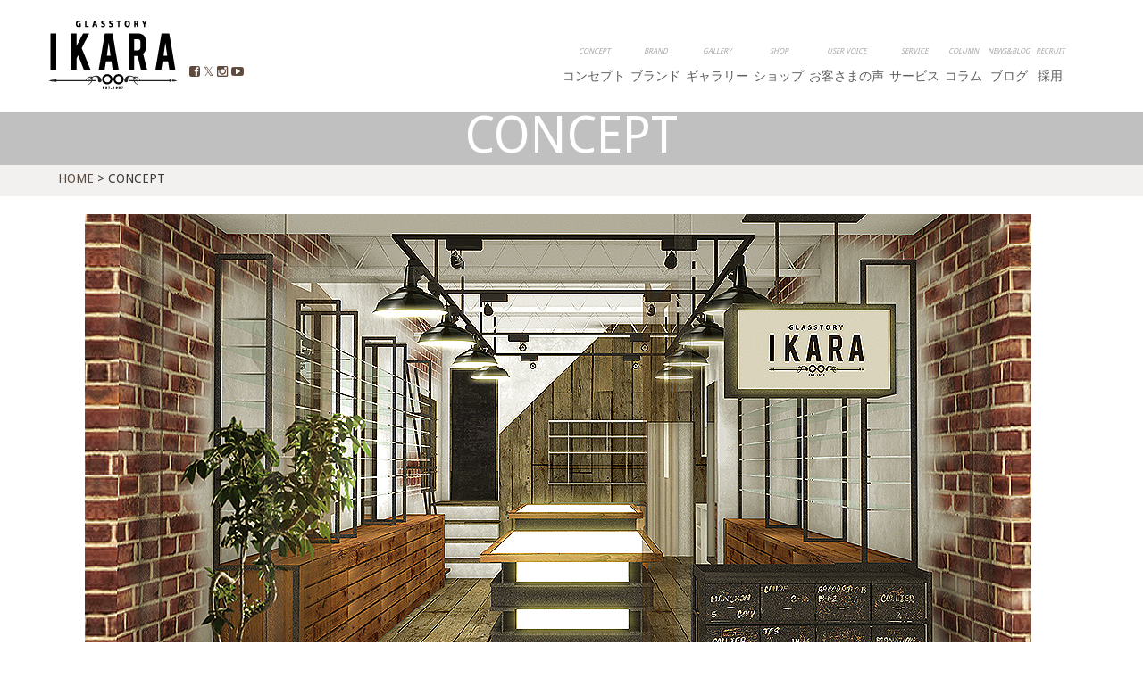

--- FILE ---
content_type: text/html; charset=UTF-8
request_url: https://www.g-ikara.jp/concept/
body_size: 26148
content:
<!DOCTYPE html>
<html lang="jp">

    <head>

        <meta charset="utf-8">
        <title>コンセプト｜吉祥寺(三鷹、荻窪)のメガネ(眼鏡,めがね)セレクトショップ GLASSTORY IKARA(グラストリーイカラ)</title>
        <meta name="viewport" content="width=device-width, initial-scale=1.0">
        <meta name="description" content="吉祥寺(三鷹、荻窪)のメガネ(眼鏡,めがね)セレクトショップ GLASSTORY IKARA( グラストリーイカラ)は、吉祥寺サンロード内の提案型メガネ・サングラス専門店。吉祥寺唯一のクロムハーツ、タレックス(TALEX)、レンズ交換、修理もお任せください！吉祥寺を中心として三鷹、荻窪、小金井、武蔵境、国分寺、杉並などのお客さまへ最適なメガネをご提案します。">
		<meta name="keywords" content="メガネ,めがね,眼鏡,吉祥寺,三鷹,荻窪,サングラス,タレックス,TALEX,レンズ交換,修理,中央線,井の頭線,サンロード,小金井,武蔵境,国分寺,杉並,オシャレ,おしゃれ,アイウェア,セレクトショップ" />
        <meta name="author" content="">

        <!-- CSS -->
        <link rel="stylesheet" href="https://fonts.googleapis.com/css?family=Open+Sans:400italic,400">
        <link rel="stylesheet" href="https://fonts.googleapis.com/css?family=Droid+Sans">
        <link rel="stylesheet" href="https://fonts.googleapis.com/css?family=Lobster">
        <link rel="stylesheet" href="../assets/bootstrap/css/bootstrap.min.css">
        <link rel="stylesheet" href="../assets/prettyPhoto/css/prettyPhoto.css">
        <link rel="stylesheet" href="../assets/css/flexslider.css">
        <link rel="stylesheet" href="../assets/css/font-awesome.css">
        <link rel="stylesheet" href="../assets/css/style.css?">

        <!-- HTML5 shim, for IE6-8 support of HTML5 elements -->
        <!--[if lt IE 9]>
            <script src="https://html5shim.googlecode.com/svn/trunk/html5.js"></script>
        <![endif]-->

        <!-- Favicon and touch icons
        <link rel="shortcut icon" href="../assets/img/favicon.ico">  -->

        <!-- Javascript -->
        <script src="../assets/js/jquery-1.8.2.min.js"></script>
        <script src="../assets/bootstrap/js/bootstrap.min.js"></script>	
		
        <script src="../assets/js/jquery.flexslider.js"></script>
        <script src="../assets/js/jquery.tweet.js"></script>
        <script src="../assets/js/jflickrfeed.js"></script>
        <script src="https://maps.google.com/maps/api/js?sensor=true"></script>
        <script src="../assets/js/jquery.ui.map.min.js"></script>
        <script src="../assets/js/jquery.quicksand.js"></script>
        <script src="../assets/prettyPhoto/js/jquery.prettyPhoto.js"></script>
        <script src="../assets/js/scripts.js"></script>
		
		<script src="../skippr/jquery.skippr.js" type="text/javascript"></script>
		<link rel="stylesheet" href="../skippr/jquery.skippr.css">
		
		<link rel="stylesheet" type="text/css" href="../slick/slick.css"/>
		<link rel="stylesheet" type="text/css" href="../slick/slick-theme.css"/>
		<script type="text/javascript" src="../slick/slick.min.js"></script>

		
<script type="text/javascript" charset="utf-8">
jQuery(function($){
$("document").ready(function() {
    $('.carousel').carousel();
});


//Skipperの初期化
$("document").ready(function() {
    $("#theTarget").skippr();
});

// オプションを指定してSkipperの実行
$("#theTarget").skippr({
    // スライドショーの変化 ("fade" or "slide")
    transition :'fade',
    // 変化に係る時間(ミリ秒)
    speed : 1500,
    // easingの種類
    easing :'easeOutQuart',
    // ナビゲーションの形("block" or "bubble")
    navType :'block',
    // 子要素の種類("div" or "img")
    childrenElementType :'div',
    // ナビゲーション矢印の表示(trueで表示)
    arrows :true,
    // スライドショーの自動再生(falseで自動再生なし)
    autoPlay :true,
    // 自動再生時のスライド切替間隔(ミリ秒)
    autoPlayDuration : 3500,
    // キーボードの矢印キーによるスライド送りの設定(trueで有効)
    keyboardOnAlways :true,
    // 一枚目のスライド表示時に戻る矢印を表示するかどうか(falseで非表示)
    hidePrevious :false
});
});


$(document).ready(function(){
$('.responsive').slick({
  arrows: true,
  dots: false,
  infinite: true,
  speed: 300,
  slidesToShow: 5,
  slidesToScroll: 5,
  responsive: [
    {
      breakpoint: 1024,
      settings: {
        slidesToShow: 5,
        slidesToScroll: 5,
        infinite: true,
        dots: false
      }
    },
    {
      breakpoint: 600,
      settings: {
        slidesToShow: 3,
        slidesToScroll: 3
      }
    },
    {
      breakpoint: 480,
      settings: {
        slidesToShow: 2,
        slidesToScroll: 2
      }
    }
    // You can unslick at a given breakpoint now by adding:
    // settings: "unslick"
    // instead of a settings object
  ]
});
});
</script>

	</head><body>
        <!-- Header -->
        <div class="container">
            <div class="header row">
                <div class="span12">
                    <div class="navbar">
                        <div class="navbar-inner">
                            <a class="btn btn-navbar" data-toggle="collapse" data-target=".nav-collapse">
                                <span class="icon-bar"></span>
                                <span class="icon-bar"></span>
                                <span class="icon-bar"></span>
                            </a>
                            <h1>
                                <a class="brand" href="../">GLASSTORY IKARA</a>
                            </h1>
							
							<div class="twfb">
								<a href="https://www.facebook.com/glasstoryikara" target="_blank"><i class="icon-facebook-sign fa-lg"></i></a>
								<a href="https://twitter.com/GLASSTORYIKARA" target="_blank"><i class="icon-twitter-sign fa-lg"></i></a>
								<a href="https://www.instagram.com/glasstoryikara/" target="_blank"><i class="icon-instagram fa-lg"></i></a>
                                <a href="https://www.youtube.com/@user-xs7uk1lj1k" target="_blank"><i class="icon-youtube-play fa-lg"></i></a>
							</div>
							
                            <div class="nav-collapse collapse">
                                <ul class="nav pull-right">
                                    <li>
                                        <a href="../concept/"><i>CONCEPT</i><br />コンセプト</a>
                                    </li>
									<!--
                                    <li>
                                        <a href="../column/"><i>column</i><br />コラム</a>
                                    </li>
									-->
                                    <li>
                                        <a href="../brand/"><i>BRAND</i><br />ブランド</a>
                                    </li>
                                    <li>
                                        <a href="../gallery/"><i>GALLERY</i><br />ギャラリー</a>
                                    </li>
                                    <li>
                                        <a href="../shop/"><i>SHOP</i><br />ショップ</a>
                                    </li>
                                    <li><a href="../voice/"><i>User Voice</i><br />お客さまの声</a></li>
                                    <li>
                                        <a href="../service/"><i>SERVICE</i><br />サービス</a>
                                    </li>
                                    <li>
                                        <a href="../column/"><i>Column</i><br />コラム</a>
                                    </li>
                                    <li>
                                        <a href="../blog/"><i>NEWS&amp;BLOG</i><br />ブログ</a>
                                    </li>
                                    <li><a href="https://ikara.tray-trace.com/" target="_blank"><i>Recruit</i><br />採用</a></li>
                                </ul>
                            </div>
                        </div>
                    </div>
                </div>
            </div>
        </div>
		<div class="menu_text">
			<p>CONCEPT</p>
		</div>

		<br clear="all">

		<div class="pankuzu">
			<div class="container">
				<p><a href="../">HOME</a> > CONCEPT</p>
			</div>
		</div>
	
        <div class="container">
            <div class="row">
				<br clear="all">
				<img src="../concept/images/main-pict.jpg" width="1060">
				<br clear="all"><br clear="all">
				<img src="../concept/images/read-concept.gif" width="1060">
			</div>
			
            <div class="row orign">
                <div class="span8 offset1">
					<img src="../concept/images/title02.gif" width="282">
					<p>GLASSTORYとは、GLASSES(メガネ)＋STORY(ストーリー、物語)の造語。<br>
メガネはあなたを物語るものという思いから、この名前をつけました。<br>
いいメガネは価格ではなく、お客様のもっている個性や物語を表現するもの。<br>
GLASSTORY IKARA(グラストリー イカラ)はお客様一人ひとりの<br>
パーソナリティにあったメガネをご提案する、「提案型メガネ専門店」です。<br>
デザイン・クオリティーの両方を兼ね備え、人とはちょっと違う、<br>
そして人に褒められるような楽しいアイウェアをご提供いたします。</p>

					<p>また、褒められ眼鏡はフレームだけでは完成しません。<br>
どんなに素敵なフレームでもお顔からずれていたら台無しです。<br>
良く見え、楽に掛けられる、レンズ・フィッティングがあってこそ、<br>
本当の眼鏡が完成します。<br>
そのために、認定眼鏡士が一から時間をかけて度数や眼のクセなどをお測りし、<br>
その後顔の幅、耳・目の高さなどお客様のお顔に合わせて細かく何度も調整します。<br>
フレーム選びからフィッティングまで、この流れこそが、<br>
心から楽しい！と感じて頂ける、『褒められ眼鏡』の完成形です。<br>
ぜひ、グラストリーイカラで、自分だけの物語を持った<br>
本物の眼鏡を一緒に作ってみませんか？</p>

					<p>吉祥寺サンロード内の提案型メガネ専門店<br>
グラストリー イカラ<br>
TEL / FAX:0422-27-1039<br>
所在地：東京都武蔵野市吉祥寺本町1-14-1<br>
メール：info@g-ikara.jp</p>
				</div>
				
                <div class="span3">
					<img src="../concept/images/pict-staff01.jpg" width="200"><br>
					IKARA店長　堀川
				</div>
			</div>
			
			<div align="center"><hr width="90%"></div>

			<div class="row li4_blog">
				<div class="span11 offset1">
					<ul>
						<li>
							<a href="../service/kensa.html"><img src="../service/images/kensa_02.jpg" width="200"></a>
							<div class="brand_blog_list_div">
								<p><a href="../service/kensa.html"><h3>視力測定</h3></a></p>
								<p>「よく見えるメガネ」と「ラクに見えるメガネ」は、似て非なるメガネです。お客様になるべく負担なく快適に見えるように、精度の高い検査方法を認定眼鏡士のスタッフが駆使して測定します。</p>
							</div>
						</li>
						<li>
							<a href="../service/fitting.html"><img src="../service/images/fitting_02.jpg" width="200"></a>
							<div class="brand_blog_list_div">
								<p><a href="../service/fitting.html"><h3>フィッティング</h3></a></p>
								<p>どれだけデザインや性能が優れたメガネでも、使う人にとってフィットしていなければ、それはメガネとして完成していません。お気に入りのメガネを快適に使っていただくことが、私たちの大切な仕事です。</p>
							</div>
						</li>
						<li>
							<a href="../service/kako.html"><img src="../service/images/kako_03.jpg" width="200"></a>
							<div class="brand_blog_list_div">
								<p><a href="../service/kako.html"><h3>加工</h3></a></p>
								<p>あなたの『見える』を大切にしたいから。ネジ１本の締め方までこだわり一本一本真心を込めて、あなたの為の快適なメガネをお作りしています。</p>
							</div>
						</li>
						<li>
							<a href="../service/after.html"><img src="../service/images/after_02.jpg" width="200"></a>
							<div class="brand_blog_list_div">
								<p><a href="../service/after.html"><h3>アフターフォロー</h3></a></p>
								<p>めがねは買ってからがとっても大切です。グラストリーイカラでお買い求めいただいたメガネには、安心して長くご使用して頂けるように、安心の保証を設けています。</p>
							</div>
						</li>
					</ul>
				</div>
			</div>

			<!--
			
			<div class="row orign">
				<div align="left" class="offset1 span11"><img src="../concept/images/title03.gif" width="104"></div>
				
				<br clear="all">

				<div class="offset1 span11">
					<p>メガネのデザインにより、相手に与えるイメージは変わってきます。<br>
お客様のなりたいイメージをお聞きして、メガネをご提案いたします
					</p>
				</div>
			</div>
			
			<div class="row orign">
				<div align="left" class="offset1 span11">
				<ul>
					<li>
						<img src="../concept/images/type-boston.gif" width="270">
						<p>アメリカのボストンで流行ったことによって名付けられました。<br>
知的で都会風なイメージを演出する定番フレームです。<br>
丸みの帯びた逆三角形のような形をしており、角ばった部分が無いので顔の印象を”柔らかく”見せてくれる効果もあり、様々な場で溶け込むことのできるメガネです。</p>
					</li>
					<li>
						<img src="../concept/images/type-square.gif" width="270">
						<p>四角いスクエア型は、顔を引き締め、キリッとした印象になります。<br>
シャープな印象を与え、老若男女好まれる形のため、ビジネス、学校等、シチュエーションを選ばず使えるのが特徴です。<br>
顔を引き締める効果があるので、丸顔の方にも向いています。</p>
					</li>
					<li>
						<img src="../concept/images/type-wellington.gif" width="270">
						<p>ウェリントン型とは「玉型（リムの形状）が基本的には台形であり、上辺が下辺よりも長い」フロントデザインのもので、腕がフロントの最上部から出ているものを呼びます。ボストン型とともにフレームデザインの定番です。<br>
落ち着いたイメージを与えるので、40代以降の方にも人気があります。</p>
					</li>
					<li>
						<img src="../concept/images/type-oval.gif" width="270">
						<p>やさしい卵型のシェイプが、おおらかで優しい印象を与えます。<br>
顔に馴染みやすく、服装やへアスタイルを選ばない、かけやすいフレームなので、特に女性に人気があります。男性では、強面の顔を和らげる効果があります。</p>
					</li>
					<li>
						<img src="../concept/images/type-blow.gif" width="270">
						<p>1950年代アメリカで流行したフレームタイプで、フロント上部のプラスチックが“眉”のように見えることから“ブローフレーム”とも
呼ばれています。目の上部が強調され、顔をはっきりさせる効果があり、キレのあるシャープな印象を与えます。相手にしっかり顔を覚えてもらいたいときなどに有効です。</p>
					</li>
					<li>
						<img src="../concept/images/type-barrel.gif" width="270">
						<p>樽型ともいいます。文字通り樽の形をしたもので、スクエア型の天地がややふくらんでいます。<br>
						柔らかい印象を与えるので、女性にも人気があります。</p>
					</li>
					<li>
						<img src="../concept/images/type-round.gif" width="270">
						<p>正円に近い丸型のフレームです。材質がセルロイドで出来ているということ、アメリカの喜劇役者ハロルド・ロイドが劇中でかけていたことから、二つの意味を持って「ロイド眼鏡」とも呼ばれています。<br>
ジョン・レノンもかけていました。<br>
小顔な方や堀が深い方、シャープな輪郭の方にはぴったりのメガネです。</p>
					</li>
					<li>
						<img src="../concept/images/type-fox.gif" width="270">
						<p>目尻が上がったデザインです。レンズが小さく、フレームの横幅が広いのでファッショナブルで凛としたイメージを与えます。<br>
基本的に眉毛のラインとフレームのトップのラインが近いとしっくりくるため、眉毛が上がったラインの方にもおすすめです。</p>
					</li>
					<li>
						<img src="../concept/images/type-auto.gif" width="270">
						<p>レイバンのサングラスでお馴染みの別名ナス型メガネで、根強い人気があります。<br>
パイロットグラスから誕生しました。</p>
					</li>
					<li>
						<img src="../concept/images/type-pentagon.gif" width="270">
						<p>ペンタゴンとは五角形という意味です。<br>印象強く、独特の個性を引き出します。<br>
丸みのある輪郭や、優しい印象の方には、個性をアピールするペンタゴンタイプのフレームがおすすめです。</p>
					</li>
				</ul>
				</div>
			</div>
			-->
			
			<div align="center"><hr width="90%"></div>
				
			<div class="row orign">
				<div align="left" class="offset1 span11"><img src="../concept/images/title04.gif" width="280"></div>
				
				<br clear="all">

				<div class="offset1 span11">
					<p>洋服、メイク、アクセサリーとのコーディネートもフレーム選びの大切なポイント。<br>一人ひとりのお顔立ちやヘアースタイルに
合わせて、お客様の新たな魅力を引き出すアイウェア選びのお手伝いをさせて頂きます。
					</p>
				</div>

				<div class="offset1 span11">
					<img src="../concept/images/pict-staff12.jpg" width="200"> <img src="../concept/images/pict-staff13.jpg" width="200"> <img src="../concept/images/pict-staff14.jpg" width="200"> <img src="../concept/images/pict-staff15.jpg" width="200"> <img src="../concept/images/pict-staff16.jpg" width="200">
				</div>
			</div>
			
		</div>
		
        <div class="testimonials container">
            <div class="row">
                <div class="span12">
                    <div class="testimonials-title">
                        <h3>News&BLOG</h3>
                    </div>
		        <ul><li><a href="../blog/index.html?id=1652"><time>2026-01-15</time> ： <span>もっともトレンド感のあるレンズシェイプは&hellip;オーバル！　丹羽雅彦</a></li><li><a href="../blog/index.html?id=1651"><time>2026-01-08</time> ： <span>クラシックテイスト満点のラウンド型！　丹羽雅彦</a></li><li><a href="../blog/index.html?id=1649"><time>2026-01-05</time> ： <span>色覚異常　最前線(後編)　色弱、色盲と付き合う、考える、伝える</a></li><li><a href="../blog/index.html?id=1648"><time>2026-01-05</time> ： <span>色覚異常　最前線(前編)　色弱、色盲のアウトプット</a></li><li><a href="../blog/index.html?id=1647"><time>2025-12-30</time> ： <span>【王道VS個性イベント】　王道派から　ZEISS新調光&times;EYEVAN　ACOSTA&times;S様のご紹介</a></li><li><a href="../blog/index.html?id=1646"><time>2025-12-27</time> ： <span>きてます！【EYEVAN】</a></li><li><a href="../blog/index.html?id=1645"><time>2025-12-24</time> ： <span>サンプラチナの輝きが女性を輝かせる！　MAL&times;M様</a></li><li><a href="../blog/index.html?id=1644"><time>2025-12-16</time> ： <span>EYEVANのド定番と言えばコレ！！　</a></li><li><a href="../blog/index.html?id=1643"><time>2025-12-15</time> ： <span>【EYEVAN】新たな定番！？</a></li><li><a href="../blog/index.html?id=1642"><time>2025-12-11</time> ： <span>【お客様ご紹介】存在感抜群【MATSUDA&times;M様】</a></li>		       </ul>
                </div>
				
            </div>
        </div>

        <!-- Footer -->
        <footer>
            <div class="container">
	    

                <div class="row">
                    <div class="widget span6">
                        <h4>GLASSTORY IKARA(グラストリー イカラ)</h4>
			<p>GLASSTORYとは、GLASSES(メガネ)＋STORY(ストーリー、物語)の造語。<br>
メガネはあなたを物語るものという思いから、この名前をつけました。<br>
いいメガネは価格ではなく、お客様のもっている個性や物語を表現するもの。<br>
GLASSTORY IKARA(グラストリー イカラ)はお客様一人ひとりの<br>
パーソナリティにあったメガネをご提案する、「提案型メガネ専門店」です。<br>
デザイン・クオリティーの両方を兼ね備え、人とはちょっと違う、<br>
そして人に褒められるような楽しいアイウェアをご提供いたします。</p>
<p>
また、褒められ眼鏡はフレームだけでは完成しません。<br>
どんなに素敵なフレームでもお顔からずれていたら台無しです。<br>
良く見え、楽に掛けられる、レンズ・フィッティングがあってこそ、<br>
本当の眼鏡が完成します。<br>
そのために、認定眼鏡士が一から時間をかけて度数や眼のクセなどをお測りし、<br>
その後顔の幅、耳・目の高さなどお客様のお顔に合わせて細かく何度も調整します。<br>
フレーム選びからフィッティングまで、この流れこそが、<br>
心から楽しい！と感じて頂ける、『褒められ眼鏡』の完成形です。<br>
ぜひ、グラストリーイカラで、自分だけの物語を持った<br>
本物の眼鏡を一緒に作ってみませんか？
</p>
                    </div>
                    <div class="widget span2">
                        <h4>メニュー</h4>
			 <ul>
			  <li><a href="../concept/">コンセプト</a></li>
			  <li><a href="../brand/">ブランド</a></li>
			  <li><a href="../gallery/">ギャラリー</a></li>
			  <li><a href="../shop/">ショップ</a></li>
              <li><a href="../voice/">お客さまの声</li>
			  <li><a href="../service/">サービス</a>
				<ul>
					<li><a href="../service/kensa.html">視力測定</a></li>
					<li><a href="../service/fitting.html">フィッティング</a></li>
					<li><a href="../service/kako.html">加工</a></li>
					<li><a href="../service/after.html">アフターフォロー</a></li>
				</ul>
			  </li>
			  <li><a href="../column/">めがねのコラム</a></li>
			  <li><a href="../blog/">ニュース＆ブログ</a></li>
              <li><a href="https://ikara.tray-trace.com/" target="_blank">採用</a></li>
              <li><a href="../privacy/">プライバシーポリシー</a></li>
			 </ul>
                    </div>
                    <div class="widget span4">
                        <h4>ショップ案内</h4>
			<p>
			<i class="icon-home"></i> <a href="../">GLASSTORY IKARA(グラストリー イカラ)</a><br>
			東京都武蔵野市吉祥寺本町1-14-1 吉祥寺サンロード内<br>
			<i class="icon-phone"></i> <a href="tel:0422271039">0422-27-1039</a><br><i class="icon-envelope-alt"></i> <a href="mailto:info@g-ikara.jp">info@g-ikara.jp</a></p>
			
			<p>
			<i class="icon-facebook-sign"></i> <a href="https://www.facebook.com/glasstoryikara" target="_blank">Facebook</a><br>
			<i class="icon-twitter-sign"></i> <a href="https://x.com/GLASSTORYIKARA" target="_blank">X</a><br>
			<i class="icon-instagram"></i> <a href="https://www.instagram.com/glasstoryikara/" target="_blank">Instagram</a></p>
            <i class="icon-youtube-play"></i> <a href="https://www.youtube.com/@user-xs7uk1lj1k" target="_blank">YouTube</a></p>
			
			<p>
			<i class="icon-map-marker"></i> 吉祥寺(三鷹、荻窪)のメガネ(眼鏡,めがね)セレクトショップ GLASSTORY IKARA( グラストリーイカラ)は、吉祥寺サンロード内の提案型メガネ・サングラス専門店。吉祥寺唯一のクロムハーツ、タレックス(TALEX)、レンズ交換、修理もお任せください！吉祥寺（杉並）を中心として三鷹、荻窪、小金井、武蔵境、国分寺、杉並などのお客さまへ最適なメガネをご提案します。</p>

                    </div>
                </div>
		
                <div class="footer-border"></div>
                <div class="row">
                    <div class="copyright span4">
                        <p>Copyright GLASSTORY IKARA - All rights reserved.</p>
                    </div>
                    <div class="social span8">
		        <p>吉祥寺(三鷹、荻窪)のメガネ(眼鏡,めがね)セレクトショップ</p>
                    </div>
                </div>
            </div>
        </footer>

<!-- Global site tag (gtag.js) - Google Analytics -->
<script async src="https://www.googletagmanager.com/gtag/js?id=UA-17375752-2"></script>
<script>
  window.dataLayer = window.dataLayer || [];
  function gtag(){dataLayer.push(arguments);}
  gtag('js', new Date());

  gtag('config', 'UA-17375752-2');
</script>

    </body>

</html>

--- FILE ---
content_type: text/css
request_url: https://www.g-ikara.jp/assets/css/style.css?
body_size: 40791
content:
/*
 *
 * Template Name: Andia
 * Template URI: http://azmind.com
 * Description: Andia - Responsive Agency Template
 * Author: Anli Zaimi
 * Author URI: http://azmind.com
 *
 */

body {
    background: #fff;
    text-align: center;
    font-family: Verdana, Roboto, "Droid Sans", "游ゴシック", YuGothic, "ヒラギノ角ゴ ProN W3", "Hiragino Kaku Gothic ProN", "メイリオ", Meiryo, sans-serif;
    color: #3a3a3a;
    font-size: 14px;
}

.violet { color: #5e4b3e; }

a {
    color: #5e4b3e;
    text-decoration: none;
    -o-transition: all .3s;
    -moz-transition: all .3s;
    -webkit-transition: all .3s;
    -ms-transition: all .3s;
	word-wrap:break-word;
}

a:hover { color: #888; text-decoration: none; }

strong { font-weight: bold; }

.carousel .item>img {
    margin: 0 auto;
}

h6 {
    margin: 0px 0;
}

/* ----- taka ----- */
.orign {
text-align: left;
}

.orign p{
margin:10px 0px 10px 0px !important;
overflow:hidden;
}

ol {
list-style-type:none !important;
}

ul {
list-style-type:none !important;
}

a img:hover{opacity:.8;}

.twfb {
    float: left;
    padding: 50px 0 0 0;
}

.menu_text {
	background: #c0c0c0;
	width: 100%;
	height:60px;
	margin:-20px 0 -20px 0;
}

.menu_text p{
	color:#ffffff;
	font-size:400%;
	vertical-align:text-bottom;
	padding:17px;
}

.pankuzu {
	background: #f2f1f0;
	width: 100%;
	height:35px;
}

.pankuzu p{
	margin:5px 0 0 10px;
	float:left;
}


.design ul{
margin: 0px 0 0px 0px;
font-size: 0;
background-color: #ffffff;
text-align:left;
}

.design ul li{
display: inline-block;
*display: inline;  
*zoom: 1; 
padding: 3px 20px 40px 0px;
width:500px;
background-color: #ffffff;
	vertical-align:top;
}

.design p{
margin: 3px 50px 20px 3px;
font-size: 14px;
}

.accessList dt {
	width:80px;
	float:left;
	margin:0 0 10px 0;}
	
.accessList dd {
	margin:0 0 10px 80px;}
	
#map {
	width:678px;
	height:338px;
	border:1px solid #ebe9e7;}
	
@media only screen and (max-width: 644px){
#map {
	width:100%;}
}

img.aligncenter {
display: block;
margin:5px auto;
}

img.alignright, img.alignleft{
padding:4px;
margin:0 0 2px 7px;
display:inline;
}

img.alignleft{margin: 0 20px 2px 0;}

.alignright{float:right;}
.alignleft{float: left;}

@media only screen and (max-width: 644px){
.alignright{float:none;}
.alignleft{float: none;}
}

.service_list ul{
margin: 0px 0 0px 0px;
font-size: 0;
background-color: #ffffff;
text-align:left;
}

.service_list ul li{
display: inline-block;
*display: inline;  
*zoom: 1; 
padding: 3px 10px 20px 0px;
width:200px;
background-color: #ffffff;
	vertical-align:top;
}

.service_list p{
margin: 3px 50px 5px 3px;
font-size: 14px;
width:190px;
}

.brand_list ul{
margin: 0px 0 0px 0px;
/*font-size: 0;*/
background-color: #ffffff;
text-align:left;
}

.brand_list ul li{
display: inline-block;
*display: inline;  
*zoom: 1; 
padding: 3px 10px 20px 0px;
width:200px;
background-color: #ffffff;
	vertical-align:top;
}


.gallery_list {
text-align: center;
}

.gallery_list ul{
margin: 0px 0 0px 0px;
font-size: 0;
background-color: #ffffff;
}

.gallery_list ul li{
display: inline-block;
*display: inline;  
*zoom: 1; 
padding: 3px 5px 20px 5px;
width:170px;
background-color: #ffffff;
	vertical-align:top;
}

.gallery_list p{
margin: 3px 5px 20px 8px;
font-size: 12px;
text-align: left;
}


.brand_blog_list ul{
margin: 0px 0 0px 0px;
/*font-size: 0;*/
background-color: #ffffff;
text-align:left;
}

.brand_blog_list ul li{
display: inline-block;
/**display: inline;  
*zoom: 1; */
padding: 3px 10px 20px 0px;
width:200px;
background-color: #ffffff;
	vertical-align:top;
}

.brand_blog_list_image img{
  width: 100%;
  height: 133px;
  object-fit: cover;
}


.brand_gallery_list ul{
margin: 0px 0 0px 0px;
/*font-size: 0;*/
background-color: #ffffff;
text-align:left;
}

.brand_gallery_list ul li{
display: inline-block;
*display: inline;  
*zoom: 1; 
padding: 3px 5px 20px 0px;
width:160px;
background-color: #ffffff;
	vertical-align:top;
}


.brand_sidelist {
margin: 1px 0 0px 0px  !important;
}

.brand_sidelist li{
padding: 10px 3px 10px 3px;
width:220px;
border-bottom: solid 3px #f2f1f0;
}

.blog_main {
text-align: left;
padding: 0px 10px 0px 0px;
}

.blog_main p{
margin:10px 20px 10px 0px !important;
font-size: medium !important;
line-height: 150% !important;
}

.blog_main img{
margin:30px 10px 30px 5px !important;
}

.blog_main {
	overflow: auto;
}

.blog_honbun{
margin:10px 10px 10px 10px !important;
text-align: left;
overflow: auto;
}

.ggmap {
    position: relative;
    padding-bottom: 56.25%;
    padding-top: 30px;
    height: 0;
    overflow: hidden;
}

.ggmap iframe, .ggmapr object, .ggmap embed {
    position: absolute;
    top: 30px;
    left: 0;
    width: 100%;
    height: 100%;
}


/* ----- Header ----- */

.header .navbar {
    margin-top: 20px;
    margin-bottom: 0;
}

.header .navbar-inner {
    background: #fff;
    border: 0;
    -moz-border-radius: 0;
    -webkit-border-radius: 0;
    border-radius: 0;
    -moz-box-shadow: none;
    -webkit-box-shadow: none;
    box-shadow: none;
}

.header h1 {
    float: left;
    margin: 0;
    text-align: left;
}

.header a.brand {
    display: inline-block;
    text-indent: -9999px;
    width: 167px;
    height: 63px;
    padding: 10px 0;
    background: url(../img/logo.png) 10px center no-repeat;
}

.header ul.nav {
    font-size: 14px;
    text-transform: uppercase;
}

.header ul.nav li a {
/*    padding: 30px 20px 10px 20px;*/
	padding: 20px 3px 10px 3px;
    color: #5d5d5d;
    text-shadow: none;
}

.header ul.nav li.current-page a {
    padding-top: 25px;
    border-top: 5px solid #5e4b3e;
    background: #f8f8f8;
}

.header ul.nav li a:hover {
    background: #5e4b3e;
    color: #fff;
}

.header ul.nav li a i {
    line-height: 35px;
    color: #aaa;
    font-size: 60%;
}

.header ul.nav li a:hover i { color: #fff; }


.ticker {
	margin: 0;
	padding: 10px;
	width: 700px;
	text-align: left;
	overflow: hidden;
	position: absolute;
	top: 0;
	left: 150px;
}
.ticker ul {
	width: 100%;
	position: relative;
}
.ticker ul li {
	width: 100%;
	color: #fff;
	display: none;
}
.ticker ul li a {
	color: #fff;
}


/* ----- Slider ----- */

.slider {
    margin: 0 auto;
/*    background: #f8f8f8 url(../img/pattern.jpg) left top repeat;*/

/*    -moz-box-shadow:
        0 5px 15px 0 rgba(0,0,0,.05) inset,
        0 -5px 15px 0 rgba(0,0,0,.05) inset;
    -webkit-box-shadow:
        0 5px 15px 0 rgba(0,0,0,.05) inset,
        0 -5px 15px 0 rgba(0,0,0,.05) inset;
    box-shadow:
        0 5px 15px 0 rgba(0,0,0,.05) inset,
        0 -5px 15px 0 rgba(0,0,0,.05) inset;*/
}

.flexslider {
    margin-top: 5px;
    margin-bottom: 25px;
    border: 6px solid #fff;
    -moz-border-radius: 0;
    -webkit-border-radius: 0;
    border-radius: 0;
    -moz-box-shadow:
        0 5px 15px 0 rgba(0,0,0,.05),
        0 -5px 15px 0 rgba(0,0,0,.05);
    -webkit-box-shadow:
        0 5px 15px 0 rgba(0,0,0,.05),
        0 -5px 15px 0 rgba(0,0,0,.05);
    box-shadow:
        0 5px 15px 0 rgba(0,0,0,.05),
        0 -5px 15px 0 rgba(0,0,0,.05);
}

.flex-caption {
    position: absolute;
    bottom: 20px;
    max-width: 920px;
    padding: 10px 20px;
    margin: 0;
    background: #1d1d1d; /* browsers that don't support rgba */
    background: rgba(0, 0, 0, .7);
    font-size: 14px;
    line-height: 24px;
    color: #eaeaea;
    text-align: left;
    font-style: italic;
}


/* ----- Presentation ----- */

.presentation {
    margin-top: 30px;
}

.presentation h2 {
    font-family: Verdana, Roboto, "Droid Sans", "游ゴシック", YuGothic, "ヒラギノ角ゴ ProN W3", "Hiragino Kaku Gothic ProN", "メイリオ", Meiryo, sans-serif;
    font-size: 30px;
    color: #5d5d5d;
}

.presentation p {
    font-size: 18px;
    font-style: italic;
}


/* ----- What we do ----- */

.what-we-do {
/*    margin-top: 25px;*/
}

.what-we-do .service {
    padding-bottom: 23px;
	   
    border: solid 1px #E5E5E5;
   
/*    background: #f8f8f8;*/
/*    border-bottom: 2px solid #5e4b3e;*/
/*    border-bottom: 2px solid #5DD87C; */
    
}

.what-we-do .service:hover {
    box-shadow:
        0 5px 15px 0 rgba(0,0,0,.05),
        0 1px 25px 0 rgba(0,0,0,.05) inset,
        0 -1px 25px 0 rgba(0,0,0,.05) inset;
    -o-transition: all .5s;
    -moz-transition: all .5s;
    -webkit-transition: all .5s;
    -ms-transition: all .5s;
}

.what-we-do .service .icon-awesome {
    margin-top: 15px;
    font-size: 50px;
    line-height: 50px;
    color: #5d5d5d;
}

.what-we-do .service h4 {
    margin-top: 5px;
    font-family: Verdana, Roboto, "Droid Sans", "游ゴシック", YuGothic, "ヒラギノ角ゴ ProN W3", "Hiragino Kaku Gothic ProN", "メイリオ", Meiryo, sans-serif;
    font-size: 14px;
    color: #5d5d5d;
    text-transform: uppercase;
    text-shadow: 0 1px 0 rgba(255,255,255,.7);
}

.what-we-do .service p {
    padding-bottom: 10px;
    line-height: 24px;
}

.what-we-do .service a {
    padding: 5px 22px;
    background: #5e4b3e;
    color: #fff;
    font-style: italic;
    text-decoration: none;
    -moz-box-shadow:
        0 1px 25px 0 rgba(0,0,0,.05) inset,
        0 -1px 25px 0 rgba(0,0,0,.05) inset;
    -webkit-box-shadow:
        0 1px 25px 0 rgba(0,0,0,.05) inset,
        0 -1px 25px 0 rgba(0,0,0,.05) inset;
    box-shadow:
        0 1px 25px 0 rgba(0,0,0,.05) inset,
        0 -1px 25px 0 rgba(0,0,0,.05) inset;
}

.what-we-do .service a:hover {
    -moz-box-shadow: none;
    -webkit-box-shadow: none;
    box-shadow: none;
}

.what-we-do .service a:active {
    -moz-box-shadow:
        0 5px 10px 0 rgba(0,0,0,.15) inset,
        0 -1px 25px 0 rgba(0,0,0,.05) inset;
    -webkit-box-shadow:
        0 5px 10px 0 rgba(0,0,0,.15) inset,
        0 -1px 25px 0 rgba(0,0,0,.05) inset;
    box-shadow:
        0 5px 10px 0 rgba(0,0,0,.15) inset,
        0 -1px 25px 0 rgba(0,0,0,.05) inset;
}


/* ----- Portfolio ----- */

.portfolio {
    margin-top: 50px;
}

.portfolio-title {
    background: url(../img/line.png) left center repeat-x;
}

.portfolio-title h3 {
    width: 220px;
    margin: 0 auto;
    background: #fff;
    font-family: Verdana, Roboto, "Droid Sans", "游ゴシック", YuGothic, "ヒラギノ角ゴ ProN W3", "Hiragino Kaku Gothic ProN", "メイリオ", Meiryo, sans-serif;
    font-size: 24px;
    color: #5d5d5d;
}

.portfolio .work {
    margin-top: 40px;
    padding-bottom: 20px;
	border: solid 1px #E5E5E5;
		
/*    background: #f8f8f8; */
/*    border-bottom: 2px solid #5e4b3e;*/
/*    border-bottom: 2px solid #5DD87C; */
}

.portfolio .work:hover img {
    opacity: 0.7;
    -o-transition: all .3s;
    -moz-transition: all .3s;
    -webkit-transition: all .3s;
    -ms-transition: all .3s;
}

.portfolio .work:hover {
    box-shadow:
        0 5px 15px 0 rgba(0,0,0,.05),
        0 1px 25px 0 rgba(0,0,0,.05) inset,
        0 -1px 25px 0 rgba(0,0,0,.05) inset;
    -o-transition: all .5s;
    -moz-transition: all .5s;
    -webkit-transition: all .5s;
    -ms-transition: all .5s;
}

.portfolio .work .icon-awesome {
    margin-top: 15px;
    font-size: 22px;
    line-height: 22px;
}

.portfolio .work .icon-awesome a {
    display: inline-block;
    padding: 5px 9px;
    background: #5e4b3e; 
    color: #fff;
    -moz-border-radius: 19px;
    -webkit-border-radius: 19px;
    border-radius: 19px;
    -moz-box-shadow:
        0 1px 25px 0 rgba(0,0,0,.05) inset,
        0 -1px 25px 0 rgba(0,0,0,.05) inset;
    -webkit-box-shadow:
        0 1px 25px 0 rgba(0,0,0,.05) inset,
        0 -1px 25px 0 rgba(0,0,0,.05) inset;
    box-shadow:
        0 1px 25px 0 rgba(0,0,0,.05) inset,
        0 -1px 25px 0 rgba(0,0,0,.05) inset;
}

.portfolio .work .icon-awesome a:hover {
    background: #5d5d5d;
    -moz-box-shadow: none;
    -webkit-box-shadow: none;
    box-shadow: none;
}

.portfolio .work .icon-awesome a:active {
    -moz-box-shadow:
        0 5px 10px 0 rgba(0,0,0,.15) inset,
        0 -1px 25px 0 rgba(0,0,0,.05) inset;
    -webkit-box-shadow:
        0 5px 10px 0 rgba(0,0,0,.15) inset,
        0 -1px 25px 0 rgba(0,0,0,.05) inset;
    box-shadow:
        0 5px 10px 0 rgba(0,0,0,.15) inset,
        0 -1px 25px 0 rgba(0,0,0,.05) inset;
}

.portfolio .work h4 {
    margin-top: 20px;
    font-family: Verdana, Roboto, "Droid Sans", "游ゴシック", YuGothic, "ヒラギノ角ゴ ProN W3", "Hiragino Kaku Gothic ProN", "メイリオ", Meiryo, sans-serif;
    font-size: 14px;
    color: #5d5d5d;
    text-transform: uppercase;
    text-shadow: 0 1px 0 rgba(255,255,255,.7);
}

.portfolio .work p {
    line-height: 24px;
    font-style: italic;
}


/* ----- Testimonials ----- */

.testimonials {
    margin-top: 30px;
    padding-bottom: 0px;
}

.testimonials li {
    text-align: left;
}

.testimonials-title {
	margin: 20px 0 0 0;
    /*background: url(../img/line.png) left center repeat-x;*/
}

.testimonials-title h3 {
    width: 180px;
    margin: 0 auto;
    background: #fff;
    font-family: Verdana, Roboto, "Droid Sans", "游ゴシック", YuGothic, "ヒラギノ角ゴ ProN W3", "Hiragino Kaku Gothic ProN", "メイリオ", Meiryo, sans-serif;
    font-size: 24px;
    color: #5d5d5d;
}

.testimonial-list {
    margin-top: 30px;
    text-align: left;
}

.testimonial-list img {
    float: left;
    margin: 0px 0 0 0px;
    border: 3px solid #eaeaea;
}

.testimonial-list p {
    padding: 0 60px 0 150px;
    font-size: 14px;
    line-height: 30px;
    font-style: italic;
}

.testimonial-list .nav-tabs {
    width: 200px;
    float: right;
    border: 0;
}

.testimonial-list .nav-tabs li {
    margin-right: 6px;
}

.testimonial-list .nav-tabs li a {
    width: 12px;
    height: 12px;
    padding: 0;
    background: #eaeaea;
    border: 0;
    -moz-border-radius: 0;
    -webkit-border-radius: 0;
    border-radius: 0;
}

.testimonial-list .nav-tabs li a:hover { border: 0; background: #ddd; }
.testimonial-list .nav-tabs li.active a { background: #5e4b3e; }


/* ----- Footer ----- */

footer {
    margin: 0 auto;
    padding-bottom: 10px;
    background: #f8f8f8 url(../img/pattern.jpg) left top repeat;
    -moz-box-shadow: 0 5px 15px 0 rgba(0,0,0,.05) inset;
    -webkit-box-shadow: 0 5px 15px 0 rgba(0,0,0,.05) inset;
    box-shadow: 0 5px 15px 0 rgba(0,0,0,.05) inset;
}

footer .widget {
    margin-top: 20px;
    text-align: left;
}

footer .widget h4 {
    margin-top: 20px;
    font-family: Verdana, Roboto, "Droid Sans", "游ゴシック", YuGothic, "ヒラギノ角ゴ ProN W3", "Hiragino Kaku Gothic ProN", "メイリオ", Meiryo, sans-serif;
    font-size: 14px;
    color: #5d5d5d;
    text-transform: uppercase;
    text-shadow: 0 1px 0 rgba(255,255,255,.7);
}

footer .widget p {
    line-height: 24px;
}

footer .widget i {
    padding-right: 7px;
}

footer .widget ul{
    margin: 0 0 10px 5px;
}

footer .widget ul ul{
    margin: 0 0 0px 0px;
}

/* Twitter feed */
.show-tweets {
    margin: 0;
    overflow-y: hidden;
}

.tweet_list {
    height: 10em;
    margin: 0;
    padding: 0;
    overflow-y: hidden;
    list-style: none;
}
	
.tweet_list li {
    height: 100%;
    overflow-y: auto;
    overflow-x: hidden;
    list-style-type: none;
    line-height: 24px;
}
		
.tweet_list .tweet_avatar {
    float: left;
}
		
.tweet_list .tweet_avatar img {
    vertical-align: middle;
}

/* Flickr feed */
.flickr-feed {
    margin: 16px 0 0 0;
    overflow: hidden
}

.flickr-feed li {
    float: left;
    padding: 0 4px 4px 0;
    list-style: none;
}

.flickr-feed li img {
    width: 50px;
    border: 2px solid #eaeaea;
}

.flickr-feed a:hover {
    opacity: 0.7;
}


footer .footer-border {
    margin-top: 30px;
    border-top: 1px dashed #ddd;
}

footer .copyright {
    margin-top: 15px;
    text-align: left;
}

footer .social {
    margin-top: 10px;
    text-align: right;
}

.social a { display: inline-block; width: 24px; height: 24px; margin: 0 0 0 8px; vertical-align: middle; }

footer .social a.twitter { background: url(../img/social-icons/twitter.png) left bottom no-repeat; }
footer .social a.dribbble { background: url(../img/social-icons/dribbble.png) left bottom no-repeat; }
footer .social a.rss { background: url(../img/social-icons/rss.png) left bottom no-repeat; }
footer .social a.pinterest { background: url(../img/social-icons/pinterest.png) left bottom no-repeat; }
footer .social a.flickr { background: url(../img/social-icons/flickr.png) left bottom no-repeat; }
footer .social a.forrst { background: url(../img/social-icons/forrst.png) left bottom no-repeat; }
footer .social a.vimeo { background: url(../img/social-icons/vimeo.png) left bottom no-repeat; }
footer .social a.linkedin { background: url(../img/social-icons/linkedin.png) left bottom no-repeat; }
.social a.facebook { background: url(../img/social-icons/facebook.png) left bottom no-repeat; }
footer .social a.email { background: url(../img/social-icons/email.png) left bottom no-repeat; }
footer .social a.github { background: url(../img/social-icons/github.png) left bottom no-repeat; }
footer .social a.behance { background: url(../img/social-icons/behance.png) left bottom no-repeat; }
footer .social a.googleplus { background: url(../img/social-icons/googleplus.png) left bottom no-repeat; }
footer .social a.youtube { background: url(../img/social-icons/youtube.png) left bottom no-repeat; }
footer .social a.skype { background: url(../img/social-icons/skype.png) left bottom no-repeat; }
footer .social a.tumblr { background: url(../img/social-icons/tumblr.png) left bottom no-repeat; }

.social a:hover { background-position: left top; }


/* ----- Page title ----- */

.page-title {
    margin: 0 auto;
    padding: 30px 0 35px 0;
    background: #f8f8f8 url(../img/pattern.jpg) left top repeat;
    -moz-box-shadow:
        0 5px 15px 0 rgba(0,0,0,.05) inset,
        0 -5px 15px 0 rgba(0,0,0,.05) inset;
    -webkit-box-shadow:
        0 5px 15px 0 rgba(0,0,0,.05) inset,
        0 -5px 15px 0 rgba(0,0,0,.05) inset;
    box-shadow:
        0 5px 15px 0 rgba(0,0,0,.05) inset,
        0 -5px 15px 0 rgba(0,0,0,.05) inset;
    text-align: left;
}

.page-title h2 {
    display: inline;
    margin-left: 10px;
    font-family: Verdana, Roboto, "Droid Sans", "游ゴシック", YuGothic, "ヒラギノ角ゴ ProN W3", "Hiragino Kaku Gothic ProN", "メイリオ", Meiryo, sans-serif;
    font-size: 24px;
    color: #5d5d5d;
    text-shadow: 0 1px 0 rgba(255, 255, 255, .7);
    vertical-align: middle;
}

.page-title p {
    display: inline;
    margin-left: 5px;
    font-size: 14px;
    font-style: italic;
    vertical-align: middle;
}

.page-title-icon {
    margin-left: 20px;
    font-size: 46px;
    color: #ccc;
    vertical-align: middle;
}


/********** ----- ABOUT PAGE ----- **********/

/* ----- About us text ----- */

.about-us {
    margin-top: 20px;
}

.about-us-text {
    padding: 10px 0;
    text-align: left;
}

.about-us-text h4 {
    margin-top: 25px;
    padding: 0 20px;
    font-family: Verdana, Roboto, "Droid Sans", "游ゴシック", YuGothic, "ヒラギノ角ゴ ProN W3", "Hiragino Kaku Gothic ProN", "メイリオ", Meiryo, sans-serif;
    font-size: 16px;
    color: #5d5d5d;
    text-transform: uppercase;
    text-shadow: 0 1px 0 rgba(255,255,255,.7);
}

.about-us-text p {
    padding: 0 20px;
    line-height: 28px;
    font-size: 13px;
}

/* ----- Meet our team ----- */

.team {
    margin-top: 30px;
}

.team-title {
    background: url(../img/line.png) left center repeat-x;
}

.team-title h3 {
    width: 220px;
    margin: 0 auto;
    background: #fff;
    font-family: Verdana, Roboto, "Droid Sans", "游ゴシック", YuGothic, "ヒラギノ角ゴ ProN W3", "Hiragino Kaku Gothic ProN", "メイリオ", Meiryo, sans-serif;
    font-size: 24px;
    color: #5d5d5d;
}

.team-text {
    margin-top: 40px;
    padding-bottom: 20px;
    background: #f8f8f8;
    border-bottom: 2px solid #5e4b3e;
}

.team-text:hover img {
    opacity: 0.7;
    -o-transition: all .3s;
    -moz-transition: all .3s;
    -webkit-transition: all .3s;
    -ms-transition: all .3s;
}

.team-text:hover {
    box-shadow:
        0 5px 15px 0 rgba(0,0,0,.05),
        0 1px 25px 0 rgba(0,0,0,.05) inset,
        0 -1px 25px 0 rgba(0,0,0,.05) inset;
    -o-transition: all .5s;
    -moz-transition: all .5s;
    -webkit-transition: all .5s;
    -ms-transition: all .5s;
}

.team-text .social-links {
    margin-top: 15px;
}

.team-text .social-links a { display: inline-block; width: 24px; height: 24px; margin: 0 4px; vertical-align: middle; }

.team-text .social-links a.twitter { background: url(../img/social-icons/twitter.png) left top no-repeat; }
.team-text .social-links a.dribbble { background: url(../img/social-icons/dribbble.png) left top no-repeat; }
.team-text .social-links a.pinterest { background: url(../img/social-icons/pinterest.png) left top no-repeat; }
.team-text .social-links a.flickr { background: url(../img/social-icons/flickr.png) left top no-repeat; }
.team-text .social-links a.forrst { background: url(../img/social-icons/forrst.png) left top no-repeat; }
.team-text .social-links a.vimeo { background: url(../img/social-icons/vimeo.png) left top no-repeat; }
.team-text .social-links a.linkedin { background: url(../img/social-icons/linkedin.png) left top no-repeat; }
.team-text .social-links a.facebook { background: url(../img/social-icons/facebook.png) left top no-repeat; }
.team-text .social-links a.email { background: url(../img/social-icons/email.png) left top no-repeat; }
.team-text .social-links a.behance { background: url(../img/social-icons/behance.png) left top no-repeat; }
.team-text .social-links a.googleplus { background: url(../img/social-icons/googleplus.png) left top no-repeat; }
.team-text .social-links a.youtube { background: url(../img/social-icons/youtube.png) left top no-repeat; }
.team-text .social-links a.skype { background: url(../img/social-icons/skype.png) left top no-repeat; }
.team-text .social-links a.tumblr { background: url(../img/social-icons/tumblr.png) left top no-repeat; }

.team-text .social-links a:hover { background-position: left bottom; }

.team-text h4 {
    margin-top: 20px;
    font-family: Verdana, Roboto, "Droid Sans", "游ゴシック", YuGothic, "ヒラギノ角ゴ ProN W3", "Hiragino Kaku Gothic ProN", "メイリオ", Meiryo, sans-serif;
    font-size: 14px;
    color: #5d5d5d;
    text-transform: uppercase;
    text-shadow: 0 1px 0 rgba(255,255,255,.7);
}

.team-text p {
    line-height: 24px;
    font-style: italic;
}


/********** ----- CONTACT PAGE ----- **********/

/* ----- Form ----- */

.contact-us {
    margin-top: 20px;
    padding-bottom: 50px;
    text-align: left;
}

.contact-us h4 {
    margin-top: 25px;
    padding: 0 20px;
    font-family: Verdana, Roboto, "Droid Sans", "游ゴシック", YuGothic, "ヒラギノ角ゴ ProN W3", "Hiragino Kaku Gothic ProN", "メイリオ", Meiryo, sans-serif;
    font-size: 16px;
    color: #5d5d5d;
    text-transform: uppercase;
    text-shadow: 0 1px 0 rgba(255,255,255,.7);
}

.contact-us p {
    padding: 0 20px;
    line-height: 28px;
    font-size: 13px;
}

.contact-form {
    padding: 10px 0;
}

.contact-form p {
    margin-top: 15px;
}

.contact-us form {
    margin-top: 25px;
    padding: 0 20px;
}

.contact-us form input, .contact-us form textarea {
    width: 90%;
    height: 24px;
    border: 1px solid #ddd;
    -moz-border-radius: 0;
    -webkit-border-radius: 0;
    border-radius: 0;
    -moz-box-shadow: none;
    -webkit-box-shadow: none;
    box-shadow: none;
    font-family: Verdana, Roboto, "Droid Sans", "游ゴシック", YuGothic, "ヒラギノ角ゴ ProN W3", "Hiragino Kaku Gothic ProN", "メイリオ", Meiryo, sans-serif;
    color: #888;
    font-size: 13px;
    font-style: italic;
}

.contact-us form input:focus, .contact-us form textarea:focus {
    border: 1px solid #bbb;
    -moz-box-shadow: none;
    -webkit-box-shadow: none;
    box-shadow: none;
}

.contact-us form textarea {
    height: 160px;
}

.contact-us form button {
    width: 120px;
    height: 30px;
    margin-top: 15px;
    background: #5e4b3e;
    border: 0;
    font-family: Verdana, Roboto, "Droid Sans", "游ゴシック", YuGothic, "ヒラギノ角ゴ ProN W3", "Hiragino Kaku Gothic ProN", "メイリオ", Meiryo, sans-serif;
    font-size: 13px;
    color: #fff;
    -moz-box-shadow:
        0 1px 25px 0 rgba(0,0,0,.05) inset,
        0 -1px 25px 0 rgba(0,0,0,.05) inset;
    -webkit-box-shadow:
        0 1px 25px 0 rgba(0,0,0,.05) inset,
        0 -1px 25px 0 rgba(0,0,0,.05) inset;
    box-shadow:
        0 1px 25px 0 rgba(0,0,0,.05) inset,
        0 -1px 25px 0 rgba(0,0,0,.05) inset;
    -o-transition: all .3s;
    -moz-transition: all .3s;
    -webkit-transition: all .3s;
    -ms-transition: all .3s;
}

.contact-us form button:hover {
    -moz-box-shadow: none;
    -webkit-box-shadow: none;
    box-shadow: none;
}

.contact-us form button:active {
    -moz-box-shadow:
        0 5px 10px 0 rgba(0,0,0,.15) inset,
        0 -1px 25px 0 rgba(0,0,0,.05) inset;
    -webkit-box-shadow:
        0 5px 10px 0 rgba(0,0,0,.15) inset,
        0 -1px 25px 0 rgba(0,0,0,.05) inset;
    box-shadow:
        0 5px 10px 0 rgba(0,0,0,.15) inset,
        0 -1px 25px 0 rgba(0,0,0,.05) inset;
}

.contact-us form label {
    margin-top: 10px;
    font-size: 13px;
}

.contact-us form input:-moz-placeholder, .contact-us form textarea:-moz-placeholder { color: #ccc; }
.contact-us form input:-ms-input-placeholder, .contact-us form textarea:-ms-input-placeholder { color: #ccc; }
.contact-us form input::-webkit-input-placeholder, .contact-us form textarea::-webkit-input-placeholder { color: #ccc; }

/* ----- Google maps ----- */

.map {
    margin: 20px 20px 40px 20px;
    height: 300px;
    border: 5px solid #f8f8f8;
}


/********** ----- SERVICES PAGE ----- **********/

/* ----- Services full width text ----- */

.services-full-width {
    margin-top: 20px;
}

.services-full-width-text {
    padding: 10px 0 0 0;
    text-align: left;
}

.services-full-width-text h4 {
    margin-top: 25px;
    padding: 0 20px;
    font-family: Verdana, Roboto, "Droid Sans", "游ゴシック", YuGothic, "ヒラギノ角ゴ ProN W3", "Hiragino Kaku Gothic ProN", "メイリオ", Meiryo, sans-serif;
    font-size: 16px;
    color: #5d5d5d;
    text-transform: uppercase;
    text-shadow: 0 1px 0 rgba(255,255,255,.7);
}

.services-full-width-text p {
    padding: 0 20px;
    line-height: 28px;
    font-size: 13px;
}

/* ----- Services half width text ----- */

.services-half-width {
    margin-top: 20px;
}

.services-half-width-text {
    padding: 10px 0;
    text-align: left;
}

.services-half-width-text h4 {
    margin-top: 25px;
    padding: 0 20px;
    font-family: Verdana, Roboto, "Droid Sans", "游ゴシック", YuGothic, "ヒラギノ角ゴ ProN W3", "Hiragino Kaku Gothic ProN", "メイリオ", Meiryo, sans-serif;
    font-size: 16px;
    color: #5d5d5d;
    text-transform: uppercase;
    text-shadow: 0 1px 0 rgba(255,255,255,.7);
}

.services-half-width-text p {
    padding: 0 20px;
    line-height: 28px;
    font-size: 13px;
}

/* ----- Call to action ----- */

.call-to-action {
    margin-top: 20px;
    padding-bottom: 50px;
}

.call-to-action-text {
    padding: 25px 0 20px 0;
    text-align: left;
    background: #f8f8f8;
    overflow: hidden;
}

.call-to-action-text:hover {
    box-shadow:
        0 3px 10px 0 rgba(0,0,0,.05),
        0 1px 25px 0 rgba(0,0,0,.05) inset,
        0 -1px 25px 0 rgba(0,0,0,.05) inset;
    -o-transition: all .5s;
    -moz-transition: all .5s;
    -webkit-transition: all .5s;
    -ms-transition: all .5s;
}

.call-to-action-text .ca-text, .call-to-action-text .ca-button {
    float: left;
    padding: 0 0 0 35px;
    line-height: 30px;
    font-size: 18px;
    font-style: italic;
}

.call-to-action-text .ca-button {
    float: right;
    padding: 0 35px 0 0;
}

.call-to-action-text .ca-button a {
    padding: 5px 22px;
    background: #5e4b3e;
    color: #fff;
    text-decoration: none;
    -moz-box-shadow:
        0 1px 25px 0 rgba(0,0,0,.05) inset,
        0 -1px 25px 0 rgba(0,0,0,.05) inset;
    -webkit-box-shadow:
        0 1px 25px 0 rgba(0,0,0,.05) inset,
        0 -1px 25px 0 rgba(0,0,0,.05) inset;
    box-shadow:
        0 1px 25px 0 rgba(0,0,0,.05) inset,
        0 -1px 25px 0 rgba(0,0,0,.05) inset;
}

.call-to-action-text .ca-button a:hover {
    -moz-box-shadow: none;
    -webkit-box-shadow: none;
    box-shadow: none;
}

.call-to-action-text .ca-button a:active {
    -moz-box-shadow:
        0 5px 10px 0 rgba(0,0,0,.15) inset,
        0 -1px 25px 0 rgba(0,0,0,.05) inset;
    -webkit-box-shadow:
        0 5px 10px 0 rgba(0,0,0,.15) inset,
        0 -1px 25px 0 rgba(0,0,0,.05) inset;
    box-shadow:
        0 5px 10px 0 rgba(0,0,0,.15) inset,
        0 -1px 25px 0 rgba(0,0,0,.05) inset;
}


/********** ----- PORTFOLIO PAGE ----- **********/

.portfolio-page {
    margin-top: 20px;
    padding-bottom: 50px;
}

.portfolio-page h4.filter-portfolio {
    margin-top: 35px;
    padding: 0 20px;
    font-family: Verdana, Roboto, "Droid Sans", "游ゴシック", YuGothic, "ヒラギノ角ゴ ProN W3", "Hiragino Kaku Gothic ProN", "メイリオ", Meiryo, sans-serif;
    font-size: 16px;
    color: #5d5d5d;
    text-align: left;
    text-transform: uppercase;
    text-shadow: 0 1px 0 rgba(255,255,255,.7);
}

ul.portfolio-img {
    margin: 0;
    overflow: hidden;
}

ul.portfolio-img li {
    list-style: none;
}

.filter-portfolio a { color: #5d5d5d; text-decoration: none; }
.filter-portfolio a:hover { color: #5e4b3e; text-decoration: none; }

.filter-portfolio a#active-imgs { color: #5e4b3e; }
.filter-portfolio a#active-imgs:hover { color: #5d5d5d; }




/* ----- Media queries ----- */

@media (min-width: 980px) and (max-width: 1200px) {

    .flex-caption {
        max-width: 700px;
    }

    .what-we-do .service p, .portfolio .work p {
        padding-left: 10px;
        padding-right: 10px;
    }

    .call-to-action-text {
        padding-bottom: 30px;
    }

    .call-to-action-text .ca-text {
        padding: 0 35px;
    }

    .call-to-action-text .ca-button {
        margin-top: 10px;
    }

}

@media (min-width: 768px) and (max-width: 979px) {

    .header ul.nav li a {
        padding: 15px 20px 15px 20px;
        font-weight: normal;
        text-align: left;
        -moz-border-radius: 0;
        -webkit-border-radius: 0;
        border-radius: 0;
    }

    .header ul.nav li.current-page a {
        padding-top: 15px;
    }

    .header ul.nav li a i, .header ul.nav li a br {
        display: none;
    }

    .flex-caption {
        max-width: 500px;
    }

    .what-we-do .service p, .portfolio .work p {
        padding-left: 10px;
        padding-right: 10px;
    }

    .call-to-action-text {
        padding-bottom: 30px;
    }

    .call-to-action-text .ca-text {
        padding: 0 35px;
    }

    .call-to-action-text .ca-button {
        margin-top: 10px;
    }

}

@media (max-width: 767px) {

    body {
        padding-left: 0;
        padding-right: 0;
    }

    .slider, .what-we-do, .portfolio {
        padding: 0 20px;
    }

    .what-we-do {
        margin-top: 30px;
    }

    .header ul.nav li a {
        padding: 15px 20px 15px 20px;
        font-weight: normal;
        text-align: left;
        -moz-border-radius: 0;
        -webkit-border-radius: 0;
        border-radius: 0;
    }

    .header ul.nav li.current-page a {
        padding-top: 15px;
    }

    .header ul.nav li a i, .header ul.nav li a br {
        display: none;
    }

    .flex-caption {
        display: none;
    }

    .presentation, footer, .testimonials {
        padding-left: 20px;
        padding-right: 20px;
    }

    .presentation p {
        line-height: 30px;
    }

    .what-we-do .service p, .portfolio .work p {
        padding-left: 10px;
        padding-right: 10px;
    }

    .what-we-do .service .icon-awesome {
        padding-top: 10px;
    }

    .page-title p {
        display: block;
        margin-top: 10px;
        margin-left: 20px;
    }

    .call-to-action-text {
        padding-bottom: 30px;
    }

    .call-to-action-text .ca-text {
        padding: 0 35px;
    }

    .call-to-action-text .ca-button {
        margin-top: 10px;
    }

    .portfolio-page {
        padding-bottom: 50px;
    }

    .tweet_list {
        height: 6em;
    }

}

@media (max-width: 480px) {

    .tweet_list {
        height: 10em;
    }

}

.li3_blog ul{
	width: 100%;
	padding: 0 0 0 0px;
	margin: 10px 0 0px 0 ;
	text-align: center;
	list-style-type: none;
}

.li3_blog ul li{
	display: inline-block;
	*display: inline;  
	*zoom: 1; 
	vertical-align:top;
	padding: 0px 10px 0px 0px;
	width:30%;
}

.li3_blog img{
	border: solid 1px #E5E5E5;
}

.li3_blog h6{
	font-size: 90% !important;
}

@media (max-width: 980px) {
	.li3_blog ul li{
		width:45%;
	}
}

@media (max-width: 510px) {
	.li3_blog ul li{
		width:100%;
		margin-bottom: 10px;
	}
	
	.li3_blog img{
		float: left;
		
	}
}

.li3_blog_rank {
    position: relative;
}

.li3_blog_rank span{
    position: absolute;
    top: 0px;
    left: 0px;
    margin: 0;
    color: white;
    background: #e35504;
	
	/*
    font-size: 15px;
    line-height: 1;
    padding: 5px 10px;
	*/
	
	width: 20%;
	height: 15%;
	
}


.li4_blog ul{
	width: 100%;
	padding: 0 0 0 0px;
	margin: 10px 0 0px 0 ;
	text-align: center;
	list-style-type: none;
}

.li4_blog ul li{
	display: inline-block;
	*display: inline;  
	*zoom: 1; 
	vertical-align:top;
	padding: 0px 10px 0px 0px;
	width:22%;
}

.li4_blog img{
	border: solid 1px #E5E5E5;
	max-width: 100%;
}

.li4_blog h6{
	font-size: 90% !important;
}

@media (max-width: 980px) {
	.li4_blog ul li{
		width:45%;
		margin-bottom: 10px;
	}
}

@media (max-width: 600px) {
	.li4_blog ul li{
		width:100%;
		margin-bottom: 10px;
	}
	
	.li4_blog img{
		float: left;
		
	}
}

.li4_blog_rank {
    position: relative;
}

.li4_blog_rank span{
    position: absolute;
    top: 0px;
    left: 0px;
    margin: 0;
    color: white;
    background: #e35504;
	
	/*
    font-size: 15px;
    line-height: 1;
    padding: 5px 10px;
	*/
	
	width: 20%;
	height: 15%;
	
}

/*rabi*/
/* 011 */
.button011 a {
    position: relative;
    display: flex;
    justify-content: space-around;
    align-items: center;
    margin: 0 auto;
    max-width: 240px;
    padding: 10px 25px;
    color: #313131;
    transition: 0.3s ease-in-out;
    font-weight: 600;
    background: #eee;
    overflow:hidden;
  }
  .button011 a:before {
    position: absolute;
    top: 0;
    left: 0;
    width: 150%;
    height: 500%;
    content: "";
    -webkit-transition: all 0.5s ease-in-out;
    transition: all 0.5s ease-in-out;
    -webkit-transform: translateX(-98%) translateY(-25%) rotate(45deg);
    transform: translateX(-98%) translateY(-25%) rotate(45deg);
    background: #c0c0c0;
    opacity: 0.2;
  }
  .button011 a:hover:before {
    -webkit-transform: translateX(-9%) translateY(-25%) rotate(45deg);
    transform: translateX(-9%) translateY(-25%) rotate(45deg);
  }

  .button011 span {
    position: relative;
    display: flex;
    justify-content: space-around;
    align-items: center;
    margin: 0 auto;
    max-width: 240px;
    padding: 10px 25px;
    color: #313131;
    transition: 0.3s ease-in-out;
    font-weight: 600;
    background: #eee;
    overflow:hidden;
  }


.voice .says_top p {
  text-align:left;
  height:110px;
}

@media (min-width: 600px) and (max-width: 979px) {
    .voice .says_top p {
    height:70px;
    }
}

@media (max-width: 600px) {
    .voice .says_top p {
    height:50px;
    }
}

.voice {
    padding-bottom: 10px;
}

.voice a {
  color: #3a3a3a;
}

.voice .balloon1 {
  position: relative;
  display: inline-block;
  margin: 0 10px 0 15px;
  padding: 7px 10px;
  min-width: 120px;
  max-width: 100%;
  color: #555;
  border-radius: 12px;
  background: #d7ebfe;
}

.voice .balloon1:before {
  content: "";
  position: absolute;
  top: 50%;
  left: -28px;
  margin-top: -15px;
  border: 15px solid transparent;
  border-right: 15px solid #d7ebfe;
}

.voice .balloon1 p {
  margin: 0;
  padding: 0;
}


.voice .balloon5 {
  width: 100%;
  margin: 1.5em 0 0 0;
  overflow: hidden;
}

.voice .balloon5 .faceicon {
  float: right;
  margin-left: -90px;
  width: 80px;
}

.voice .balloon5 .faceicon img{
  /*width: 100%;*/
  width: 50px !important;
  height: auto;
  /*border: solid 3px #d7ebfe;*/
  border-radius: 50%;
}

.voice .balloon5 .chatting {
  width: 100%;
}

.voice .says {
  display: inline-block;
  position: relative; 
  margin: 0 15px 0 10px;
  padding: 5px 13px;
  border-radius: 12px;
  background: #f8f8f8;
}

.voice .says_top {
  display: inline-block;
  position: relative; 
  margin: 0 15px 0 10px;
  padding: 5px 13px;
  border-radius: 12px;
  background: #f8f8f8;
}

.voice .says:after {
  content: "";
  display: inline-block;
  position: absolute;
  top: 50%;
  left: 100%;
  margin-top: -15px;
  border: 12px solid transparent;
  border-left: 12px solid #f8f8f8;
}

.voice .says p {
  margin: 0;
  padding: 0;
  text-align: left;
}

.voice blockquote {
  position: relative;
  display: inline-block;
  margin: 0 10px 0 15px;
  padding: 7px 10px;
  min-width: 120px;
  max-width: 100%;
  color: #555;
  border-radius: 12px;
  background: #d7ebfe;
  border: none;
}

.voice blockquote:before {
  content: "";
  position: absolute;
  top: 50%;
  left: -28px;
  margin-top: -15px;
  border: 15px solid transparent;
  border-right: 15px solid #d7ebfe;
}

.voice blockquote p {
  margin: 0;
  padding: 0;
  height: auto !important;
}


.voice blockquote cite{
    display: block;
    font-size:0.8rem;
    text-align:right;
}


.form-horizontal .controls {
    text-align: left;
}

.form-horizontal .control-label {
    width: 250px;
    text-align: left;
}

.form-horizontal .controls {
    margin-left: 300px;
    margin-bottom: 5px;
}

.form-horizontal .help-block {
    text-align: left;
    margin-left: 300px;
}

@media (max-width: 767px) {
    .container {
        padding: 0 5px;
    }
}

@media (max-width: 480px) {
    .form-horizontal .control-label {
        width: auto;
    }

    .form-horizontal .controls {
        margin-left: 0px;
    }

    .form-horizontal .help-block {
        margin-left: 0px;
    }
}

/*
.radio, .checkbox {
    padding-left: 0px;
    padding-right: 10px;
}
    */

select, input[type="text"], input[type="password"], input[type="datetime"], input[type="datetime-local"], input[type="date"], input[type="month"], input[type="time"], input[type="week"], input[type="number"], input[type="email"], input[type="url"], input[type="search"], input[type="tel"], input[type="color"], .uneditable-input {
    height: 30px;
}

input:focus:required:invalid:focus, textarea:focus:required:invalid:focus, select:focus:required:invalid:focus {
    border-color: #000;
    -webkit-box-shadow: 0 0 6px #000;
    -moz-box-shadow: 0 0 6px #000;
    box-shadow: 0 0 6px #000;
}

input:focus:required:invalid, textarea:focus:required:invalid, select:focus:required:invalid {
    color: #000;
    border-color: #000;
}

.select-small {
    width: 90px;
}
